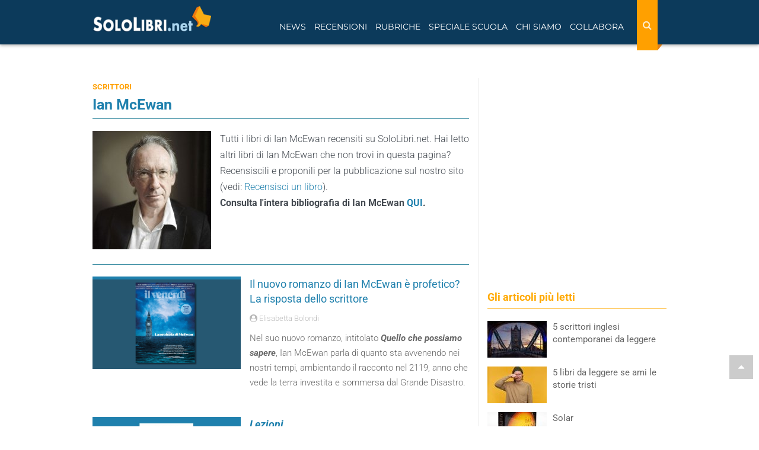

--- FILE ---
content_type: text/html; charset=utf-8
request_url: https://www.sololibri.net/+-Ian-McEwan-+.html
body_size: 13138
content:
	 
	<!DOCTYPE html>

<html lang="it">
<head>
    <title>Ian McEwan libri - SoloLibri.net </title>
      
         <meta name="robots" content="index, follow" />
    <link rel="canonical" href="https://www.sololibri.net/+-Ian-McEwan-+.html"/>
	<meta charset="utf-8" />
	<meta http-equiv="X-UA-Compatible" content="IE=edge" />
	<meta name="viewport" content="width=device-width, initial-scale=1.0" />

	<!--FAVICON-->
    <link rel="icon" type="image/png" sizes="32x32" href="images/favicon-32x32.png">
    <!--META E OG TAG-->
    <meta name="description" content="Tutti i libri di Ian McEwan e le ultime news su SoloLibri.net. "  />
    
    
    
     <link rel="next" href="https://www.sololibri.net/+-Ian-McEwan-+.html?debut_libri=10">

        <meta property="fb:admins" content="1828698279" />
 	     <meta property="fb:app_id" content="64628834968" />
       <meta property="og:title" content="Ian McEwan - Libri"/>
       <meta property="og:site_name" content="SoloLibri.net"/>
       <meta property="og:url" content="https://www.sololibri.net/+-Ian-McEwan-+.html" />
       
         <meta property="og:type" content="article" />
         <meta property="article:publisher" content="https://www.facebook.com/SoloLibri.net" />
       <meta property="og:image" content="https://www.sololibri.net/IMG/logo/moton52.jpg" />
      <meta property="og:image:width" content="300" />
        <meta property="og:image:height" content="300" />
        <meta name="twitter:card" content="summary">
        <meta name="twitter:site" content="@SoloLibri">
        <meta name="twitter:url" content="https://www.sololibri.net/+-Ian-McEwan-+.html">
        <meta name="twitter:title" content="Ian McEwan">
        <meta name="twitter:description" content="">
        <meta name="twitter:image" content="https://www.sololibri.net/IMG/logo/moton52.jpg">

     <meta name="keywords" content="Recensioni, libri, Ian McEwan"  />

     <!--<link rel="stylesheet" href="css/bootstrap.css">-->
<meta property="fb:pages" content="198574785649" />
<link rel="stylesheet" href="https://maxcdn.bootstrapcdn.com/bootstrap/3.3.7/css/bootstrap.min.css">
<link rel="stylesheet" href="css/style-nuovo.css?1750914393">

<script type="application/ld+json">
    {
     "@context": "https://schema.org",
     "@type": "Organization",
     "url": "https://www.sololibri.net",
     "logo": "https://www.sololibri.net/images/logo-amp.jpg",
	 "sameAs" : [
	    "https://twitter.com/SoloLibri",
	    "https://www.facebook.com/SoloLibri.net",
	    "https://www.instagram.com/libri_sololibri/"
	    ]
    }
</script>
<script src="https://apis.google.com/js/platform.js" async defer></script>     <link rel="preload" href="https://s.adplay.it/sololibri/adplay.js" as="script">
<link rel="preload" href="//clickiocmp.com/t/consent_239044.js" as="script"><script>window._gmp = window._gmp || {}; window._gmp.pageType = 'category'; </script>

<script async type="text/javascript" src="//clickiocmp.com/t/consent_239044.js"></script>
​​<script>!function(){var M=document.createElement("div");M.className="azerion_privacy_privacy",M.style.position="fixed",M.style.padding="0",M.style.zIndex="9999",M.style.background="#f7f7f7",M.style.bottom="70px",M.style.left="0",M.style.boxSizing="border-box",M.style.fontFamily="Helvetica Neue,arial,sans-serif",M.style.fontWeight="400",M.style.fontSize="14px",M.style.lineHeight="14px",M.style["border-top-left-radius"]="3px",M.style["border-top-right-radius"]="3px",M.style["border-bottom-right-radius"]="3px",M.style["-webkit-border-top-left-radius"]="3px",M.style["-webkit-border-top-right-radius"]="3px",M.style["-webkit-border-bottom-right-radius"]="3px",M.style["-moz-border-radius-topleft"]="3px",M.style["-moz-border-radius-topright"]="3px",M.style["-moz-border-radius-bottomright"]="3px",M.style["writing-mode"]="tb-rl";var t=document.createElement("a");t.className="azerion_privacy_privacybutton",t.href="javascript:void(0)",t.onclick=function(){return void 0!==window.__lxG__consent__&&null!==window.__lxG__consent__.getState()&&window.__lxG__consent__.showConsent(),!1},t.style.padding="5px",t.style.display="block",t.style.textDecoration="none",t.style.color="#888",t.style.cursor="pointer",t.style.boxSizing="border-box",t.style.backgroundColor="transparent",M.appendChild(t);var w=document.createElement("img");w.className="azerion_privacy_privacyimg",w.src="[data-uri]",w.style.width="14px",w.style.height="14px",w.style.borderStyle="none",w.style.boxSizing="border-box",t.appendChild(w),t.innerHTML+="Privacy";var D=0;window.onscroll=function(){0==D&&(D++,document.body.appendChild(M))}}();</script>        <!-- Google tag (gtag.js) -->
 <script async src="https://www.googletagmanager.com/gtag/js?id=G-DG1ZQBY4X0"></script>
 <script>
   window.dataLayer = window.dataLayer || [];
   function gtag(){dataLayer.push(arguments);}
   gtag('js', new Date());

   gtag('config', 'G-DG1ZQBY4X0');
 </script>
</head>
<body id="top">
<a href="#top" class="top-page"><i class="fa fa-caret-up" aria-hidden="true"></i></a>

<header>
<div id="gmpSkinMobileSpacer"></div>
<nav class="navbar navbar-fixed-top">
    <div class="container">
        <div class="navbar-header">
                <div class="cerca-wrap-mobile visible-xs visible-sm">
                    <button class="btn search-mobile" type="button" data-target="#demo" data-toggle="collapse" aria-label="Search"><i class="fa fa-search" aria-hidden="true"></i></button>
                    <div id="demo" class="collapse">
                        <form action="https://www.sololibri.net/ricerca" id="cse-search-box" class="form-search">
                            <input type="hidden" name="cx" value="partner-pub-6876646645167615:3b6eyj-mq4g" />
                            <input type="hidden" name="cof" value="FORID:10" />
                            <input type="hidden" name="ie" value="UTF-8" />
                            <input type="text" name="q" size="55" class="search-query col-xs-8 col-md-9" placeholder="Cerca nel sito" aria-label="Cerca nel sito" />
                            <button type="submit" name="sa" class="bottone col-xs-4 col-md-3"><i class="fa fa-search" aria-hidden="true"></i></button>
                        </form>
                    </div>
                </div>
            <button type="button" class="navbar-toggle visible-xs visible-sm" data-toggle="push" data-target="#navbar" aria-expanded="false" aria-controls="navbar" aria-label="Navigazione">
              <span class="sr-only">Toggle navigation</span>
              <span class="icon-bar"></span>
              <span class="icon-bar"></span>
              <span class="icon-bar"></span>
            </button>
            <a class="navbar-brand" href="https://www.sololibri.net">
			<span >
            <img src="https://www.sololibri.net/images/logo.png" width="200" height="44" alt="SoloLibri.net">

		</span></a>
        </div>
        <div id="navbar" class="collapse">
            <div class="cerca-wrap-lente float-right">
                <form action="https://www.sololibri.net/ricerca" id="cse-search-box1" class="form-search-lente" role="search">
                    <input type="hidden" name="cx" value="partner-pub-6876646645167615:3b6eyj-mq4g" />
                    <input type="hidden" name="cof" value="FORID:10" />
                    <input type="hidden" name="ie" value="UTF-8" />
                    <input type="text" name="q" size="55" class="search-query" placeholder="Cerca nel sito" aria-label="Cerca nel sito" />
                    <button type="reset" class="">
								<i class="fa fa-times" aria-hidden="true"></i>
							</button>
                    <button type="submit" class="bottone" name="sa" aria-label="Search">
								<i class="fa fa-search" aria-hidden="true"></i>
							</button>
                </form>
            </div>
            <ul class="nav navbar-nav float-left">
                <li class=" menu-link"><a href="#" class="dropdown-toggle" data-toggle="dropdown" role="button" aria-expanded="false">News</a>
                    <ul class="dropdown-menu" role="menu">
                        <li><a href="https://www.sololibri.net/+-News-Libri-+.html">News dal mondo dei libri</a></li>
                        <li><a href="https://www.sololibri.net/-Ultime-uscite-libri-Novita-.html">Ultime uscite in libreria</a></li>
                        <li><a href="https://www.sololibri.net/-Concorsi-e-premi-letterari-.html">Concorsi e premi letterari</a></li>
                        <li><a href="https://www.sololibri.net/+-Fiere-del-Libro-e-festival-+.html">Fiere del libro e festival letterari</a></li>
						<li><a href="https://www.sololibri.net/+-Dal-libro-al-film-+.html">Dal libro al film</a></li>
                        <li><a href="https://www.sololibri.net/+-Ti-presento-i-miei-libri-+.html">Ti presento i miei... libri</a></li>
                    </ul>
                </li>

                <li class=" menu-link"><a href="#" class="dropdown-toggle" data-toggle="dropdown" role="button" aria-expanded="false">Recensioni</a>
                    <ul class="dropdown-menu" role="menu">
                        <li><a href="https://www.sololibri.net/-Recensioni-di-libri-.html">Recensioni di libri</a></li>
                        <li><a href="https://www.sololibri.net/-Ultime-uscite-libri-Novita-.html">Novità libri</a></li>
                        <li><a href="https://www.sololibri.net/+-Uno-scrittore-ci-racconta-un-libro-+.html">Uno scrittore ci racconta un libro...</a></li>
                       <li><a href="https://www.sololibri.net/-Indice-.html">Indice libri - autori - editori</a></li>
                    </ul>
                </li>
                <li class="menu-link"><a href="#" class="dropdown-toggle" data-toggle="dropdown" role="button" aria-expanded="false">Rubriche</a>
                    <ul class="dropdown-menu" role="menu">
						<li><a href="https://www.sololibri.net/-Approfondimenti-.html">Approfondimenti</a></li>
                        <li><a href="https://www.sololibri.net/+-Libri-da-leggere-e-regalare-+.html">Libri da leggere e regalare</a></li>
                        <li><a href="https://www.sololibri.net/+-Storia-della-letteratura-+.html">Storia della letteratura</a></li>
                        <li><a href="https://www.sololibri.net/+-Scrivere-un-libro-+.html">Consigli per scrittori</a></li>
                        <li><a href="https://www.sololibri.net/+-Come-si-scrive-+.html">Come si scrive?</a></li>
                        <li><a href="https://www.sololibri.net/+-Parole-proverbi-modi-di-dire-+.html">Parole, proverbi e modi di dire</a></li>
                        <li><a href="https://www.sololibri.net/+-Aforismi-e-frasi-celebri-+.html">Aforismi e frasi celebri</a></li>
                        <li><a href="https://www.sololibri.net/+-Lavoro-con-libri-+.html">Lavoro con i libri...</a></li>

                    </ul>
                </li>
                <li class="menu-link"><a href="#" class="dropdown-toggle" data-toggle="dropdown" role="button" aria-expanded="false">Speciale Scuola</a>
                    <ul class="dropdown-menu" role="menu">

						<li><a href="https://www.sololibri.net/-News-Scuola-.html">News scuola</a></li>
						<li><a href="https://www.sololibri.net/+-Esame-di-Maturita-+.html">Esame di maturità</a></li>
						<li><a href="https://www.sololibri.net/+-Universita-+.html">Università</a></li>
                    </ul>
                </li>

                <li class=" menu-link">
                    <a href="#" class="dropdown-toggle" data-toggle="dropdown" role="button" aria-expanded="false">Chi siamo</a>
                    <ul class="dropdown-menu" role="menu">
                        <li><a href="https://www.sololibri.net/-Chi-siamo-.html">Chi siamo</a></li>
                        <li><a href="https://www.sololibri.net/-Autori-Sololibri-.html">Autori Sololibri</a></li>
                    </ul>
                </li>

                <li class=" menu-link"><a href="#" class="dropdown-toggle" data-toggle="dropdown" role="button" aria-expanded="false">Collabora</a>
                    <ul class="dropdown-menu" role="menu">
                        <li><a href="https://www.sololibri.net/Collabora-con-noi.html">Scrivi una recensione</a></li>
						<li><a href="https://www.sololibri.net/Collabora-con-SoloLibri-net-scopri.html">Diventa un collaboratore</a></li>
                        <li><a href="https://www.sololibri.net/Autore-emergente-Vuoi-far.html">Scrittore? Promuoviti con noi</a></li>
                    </ul>
                </li>
            </ul>
            <div class="clearfix"></div>
            <div class="social visible-xs visible-sm"><hr>
                <p>CONTINUA A SEGUIRCI</p>

                <p><a href="https://www.facebook.com/SoloLibri.net" target="_blank" rel="external nofollow noopener"><img src="squelettes/images/social-new/facebook.svg" alt="Facebook" width="30" height="30"></a>
                <a href="https://twitter.com/SoloLibri" target="_blank" rel="external nofollow noopener"><img src="squelettes/images/social-new/twitter.svg" alt="Twitter" width="30" height="30"></a>
                <a href="https://www.instagram.com/libri_sololibri/" target="_blank" rel="publisher external nofollow noopener"><img src="squelettes/images/social-new/instagram.svg" alt="Instagra," width="30" height="30"></a>
                <a href="https://flipboard.com/@SoloLibrinet" target="_blank" rel="external nofollow noopener"><img src="squelettes/images/social-new/flipboard.svg" alt="Flipboard" width="30" height="30"></a>
                <a href="https://newsstand.google.com/publications/CAAqBwgKMMDxnQkw6ZNt" target="_blank" rel="external nofollow noopener"><img src="squelettes/images/social-new/gnews.png" alt="Google News" width="30" height="30"></a>
                <a href="https://www.sololibri.net/spip.php?page=backend" target="_blank" rel="nofollow noopener"><img src="squelettes/images/social-new/rss.svg" alt="RSS" width="30" height="30"></a></p>
            </div>
        </div>
        <!--/.nav-collapse -->
    </div>
    <!--/.container -->
</nav>


<!--<div id="cerca-wrap">
<div id="cerca">
<div class="container">
<div class="row">
<form action="https://www.sololibri.net/ricerca" id="cse-search-box1" class="form-search">
<input type="hidden" name="cx" value="partner-pub-6876646645167615:7610191208" />
<input type="hidden" name="cof" value="FORID:10" />
<input type="hidden" name="ie" value="UTF-8" />
<input type="text" name="q" size="55"  class="search-query col-xs-8 col-md-9" placeholder="Cerca nel sito"/>
<button type="submit" name="search" class="bottone col-xs-4 col-md-3">Cerca</button>
</form><script src="https://apis.google.com/js/platform.js" async defer>{lang: 'it'}</script>
</div>
</div>
</div>
    <div class="clearfix" role="separator"></div>
</div> --><div class="margine-nav"></div>
</header><!--fine header-->
<main>
<div class="container home-block sidebar">
    <div class="row">
        <div class="col-md-8 col-xs-12">
            <div itemscope itemtype="https://schema.org/BreadcrumbList">
                <div class="etichetta text-uppercase" itemprop="itemListElement" itemscope itemtype="https://schema.org/ListItem">
                    <a href="-Scrittori-.html" itemprop="item">
                        <span itemprop="name">Scrittori</span>
                        <meta itemprop="position" content="1" />
                    </a>
                </div>
            </div>

            <div class="testo-fisso-box">
                <h1 class="intro-correlati">Ian McEwan</h1>
                  <hr>
                <img
	src="local/cache-vignettes/L200xH200/moton52-c36d1.jpg?1762176758" class='logo-stretto' width='200' height='200'
	alt="" /> 
                <p class="f-300">Tutti i libri di Ian McEwan recensiti su SoloLibri.net. Hai letto altri libri di Ian McEwan
                che non trovi in questa pagina? Recensiscili e proponili per la pubblicazione
                sul nostro sito (vedi:
                <a href="https://www.sololibri.net/Collabora-con-noi">Recensisci un libro</a>).
                <br><strong>Consulta l'intera bibliografia di Ian McEwan
                    <a href="https://www.amazon.it/s?k=Ian McEwan&tag=sololinet-21" rel="nofollow" target="_blank">QUI</a>.</strong>
                </p></div>
                <div class="clearfix"></div>

                
                <section id="recensioni">

                        <hr>
<a id='pagination_libri' class='pagination_ancre'></a>
   <!--<h2 class="title-sidebar">Recensioni di libri</h2>-->

    <article class="row-flex art-lista">
        
         
        <img class='img-responsive lazy' width='400' height='250' alt='Il nuovo romanzo di Ian McEwan &#232; profetico? La risposta dello scrittore' data-src='local/cache-gd2/ef/cc3247851b4f29eddc3d54409adcfc.png?1764176900' />
        

        <div class="contenuto-art-lista flex-auto ">
            

            <a href="nuovo-romanzo-Ian-McEwan-profetico-Quello-che-possiamo-sapere.html">
                 <p class="titolo">Il nuovo romanzo di Ian McEwan è profetico? La risposta dello scrittore</p>
                
            </a>
            <div class="autore-recensione row-flex">
                <div class="flex-auto">
                    <i class="fa fa-user-circle" aria-hidden="true"></i><span> Elisabetta Bolondi </span>
                    
                </div>

            </div>
            <div class="descrizione">
                <p>Nel suo nuovo romanzo, intitolato <strong> <i>Quello che possiamo sapere</strong></i>, Ian McEwan parla di quanto sta avvenendo nei nostri tempi, ambientando il racconto nel 2119, anno che vede la terra investita e sommersa dal Grande Disastro.</p>
            </div>
        </div>
        <div class="clearfix" role="separator"></div>
    </article>
    
    <article class="row-flex art-lista">
         
        <img class='img-responsive lazy' width='400' height='250' alt='Lezioni' data-src='local/cache-gd2/77/0161c33bd4847abc23f4613e2b7191.jpg?1762259878' />
        

        <div class="contenuto-art-lista flex-auto  recensioniNews">
            

            <a href="Lezioni-Ian-McEwan.html">
                
                 
                <p class="titolo">Lezioni
                    <span class="autore-libro">di Ian McEwan</span>
                </p>
            </a>
            <div class="autore-recensione row-flex">
                <div class="flex-auto">
                    <i class="fa fa-user-circle" aria-hidden="true"></i><span> Elisabetta Bolondi </span>
                    
                </div>

            </div>
            <div class="descrizione">
                <p>Einaudi, 2023 - Pagine straordinarie, prova alta di un grande narratore che sa parlare di tutto,  avendo idee chiare su politica, economia, guerra, mutamenti climatici, eventi storici salienti che hanno modificato la percezione dell’esistenza.</p>
            </div>
        </div>
        <div class="clearfix" role="separator"></div>
    </article>
    
    <article class="row-flex art-lista">
         
        <img class='img-responsive lazy' width='400' height='250' alt='Lo spazio dell&#039;immaginazione' data-src='local/cache-gd2/e8/ad0c1aa9732b22d043e66ae47485d7.jpg?1762224298' />
        

        <div class="contenuto-art-lista flex-auto  recensioniNews">
            

            <a href="Lo-spazio-dell-immaginazione-Ian-McEwan.html">
                
                 
                <p class="titolo">Lo spazio dell&#8217;immaginazione
                    <span class="autore-libro">di Ian McEwan</span>
                </p>
            </a>
            <div class="autore-recensione row-flex">
                <div class="flex-auto">
                    <i class="fa fa-user-circle" aria-hidden="true"></i><span> Vincenzo Mazzaccaro </span>
                    
                </div>

            </div>
            <div class="descrizione">
                <p>Einaudi, 2022 - Questo piccolo libro di Ian McEwan mette a confronto Orwell con un altro scrittore, l&#8217;americano Henry Miller. Nonostante il rispetto reciproco i due mostrano due visioni agli antipodi tra loro.</p>
            </div>
        </div>
        <div class="clearfix" role="separator"></div>
    </article>
    
    <article class="row-flex art-lista">
        
         
        <img class='img-responsive lazy' width='400' height='250' alt='5 libri da leggere se ami le storie tristi' data-src='local/cache-gd2/44/5ec7c828c80fdc2d0ae1d5d8beff06.jpg?1762113951' />
        

        <div class="contenuto-art-lista flex-auto ">
            <div class="etichetta text-uppercase">Libri da leggere e regalare</div>

            <a href="5-libri-da-leggere-se-ami-le-storie-tristi.html">
                 <p class="titolo">5 libri da leggere se ami le storie tristi</p>
                
            </a>
            <div class="autore-recensione row-flex">
                <div class="flex-auto">
                    <i class="fa fa-user-circle" aria-hidden="true"></i><span> Serena Di Battista </span>
                    
                </div>

            </div>
            <div class="descrizione">
                <p>Non amate il lieto fine? Adorate tragedie, amori finiti male e amicizie perdute? Ecco 5 libri perfetti per chi ama le storie tristi.</p>
            </div>
        </div>
        <div class="clearfix" role="separator"></div>
    </article>
    
    <article class="row-flex art-lista">
        
         
        <img class='img-responsive lazy' width='400' height='250' alt='5 scrittori inglesi contemporanei da leggere' data-src='local/cache-gd2/a0/d9146095f8bb6149d930b688fadd84.jpg?1762112469' />
        

        <div class="contenuto-art-lista flex-auto ">
            <div class="etichetta text-uppercase">Curiosità per amanti dei libri</div>

            <a href="scrittori-inglesi-contemporanei.html">
                 <p class="titolo">5 scrittori inglesi contemporanei da leggere</p>
                
            </a>
            <div class="autore-recensione row-flex">
                <div class="flex-auto">
                    <i class="fa fa-user-circle" aria-hidden="true"></i><span> Serena Di Battista </span>
                    
                </div>

            </div>
            <div class="descrizione">
                <p>In cerca di letture per l&#8217;estate? Ecco cinque scrittrici e scrittori inglesi contemporanei da leggere.</p>
            </div>
        </div>
        <div class="clearfix" role="separator"></div>
    </article>
    
    <article class="row-flex art-lista">
         
        <img class='img-responsive lazy' width='400' height='250' alt='Lo scarafaggio' data-src='local/cache-gd2/e3/25c9c4b1d5efe3280b5b7f806d3983.jpg?1762176758' />
        

        <div class="contenuto-art-lista flex-auto  recensioniNews">
            <div class="etichetta text-uppercase">Romanzi e saggi storici</div>

            <a href="Lo-scarafaggio-McEwan.html">
                
                 
                <p class="titolo">Lo scarafaggio
                    <span class="autore-libro">di Ian McEwan</span>
                </p>
            </a>
            <div class="autore-recensione row-flex">
                <div class="flex-auto">
                    <i class="fa fa-user-circle" aria-hidden="true"></i><span> Elisabetta Bolondi </span>
                    
                </div>

            </div>
            <div class="descrizione">
                <p>Einaudi, 2020 - Non un uomo che si risveglia insetto, ma uno scarafaggio che si sveglia uomo, per di più Primo Ministro inglese. "Lo scarafaggio" è un breve romanzo satirico, in cui McEwan prende di mira i nuovi populismi e la loro cecità.</p>
            </div>
        </div>
        <div class="clearfix" role="separator"></div>
    </article>
    
    <article class="row-flex art-lista">
         
        <img class='img-responsive lazy' width='400' height='250' alt='Macchine come me' data-src='local/cache-gd2/56/3bcab4333002d63027a305ad868b3b.jpg?1762249437' />
        

        <div class="contenuto-art-lista flex-auto  recensioniNews">
            <div class="etichetta text-uppercase">Fantascienza</div>

            <a href="Macchine-come-me-McEwan.html">
                
                 
                <p class="titolo">Macchine come me
                    <span class="autore-libro">di Ian McEwan</span>
                </p>
            </a>
            <div class="autore-recensione row-flex">
                <div class="flex-auto">
                    <i class="fa fa-user-circle" aria-hidden="true"></i><span> Raffaella Aghemo </span>
                    
                </div>

            </div>
            <div class="descrizione">
                <p>Einaudi, 2019 - Il dilemma etico è sempre lo stesso: intelligenza artificiale sì o intelligenza artificiale no? Nel suo ultimo lavoro Ian McEwan il problema lo risolve a modo suo, dandoci una lettura triste, ma allo stesso tempo romantica, di una prossima convivenza uomo-macchina.</p>
            </div>
        </div>
        <div class="clearfix" role="separator"></div>
    </article>
    
    <article class="row-flex art-lista">
        
         
        <img class='img-responsive lazy' width='400' height='250' alt='Espiazione di Ian McEwan: dal libro al film' data-src='local/cache-gd2/b9/7f6e87a48858900051509fe4c553d8.jpg?1762113951' />
        

        <div class="contenuto-art-lista flex-auto ">
            

            <a href="Espiazione-di-Ian-McEwan-dal-libro-al-film.html">
                 <p class="titolo">Espiazione di Ian McEwan: dal libro al film</p>
                
            </a>
            <div class="autore-recensione row-flex">
                <div class="flex-auto">
                    <i class="fa fa-user-circle" aria-hidden="true"></i><span> Serena Di Battista </span>
                    
                </div>

            </div>
            <div class="descrizione">
                <p>Espiazione di Ian McEwan: dal libro al film di  Joe Wright con Keira Knightley e James McAvoy.</p>
            </div>
        </div>
        <div class="clearfix" role="separator"></div>
    </article>
    
    <article class="row-flex art-lista">
        
         
        <img class='img-responsive lazy' width='400' height='250' alt='Chesil Beach: trama e trailer del film tratto dal libro di McEwan' data-src='local/cache-gd2/bf/085b48de73ac665ebf1d4e0cf959df.jpg?1762113740' />
        

        <div class="contenuto-art-lista flex-auto ">
            <div class="etichetta text-uppercase">Dal libro al film</div>

            <a href="Chesil-Beach-trama-e-trailer.html">
                 <p class="titolo">Chesil Beach: trama e trailer del film tratto dal libro di McEwan</p>
                
            </a>
            <div class="autore-recensione row-flex">
                <div class="flex-auto">
                    <i class="fa fa-user-circle" aria-hidden="true"></i><span> Serena Di Battista </span>
                    
                </div>

            </div>
            <div class="descrizione">
                <p>Dal 15 novembre al cinema Chesil Beach: il segreto di una notte. Ecco trama e trailer del film tratto dall&#8217;omonimo romanzo di Ian McEwan.</p>
            </div>
        </div>
        <div class="clearfix" role="separator"></div>
    </article>
    
    <article class="row-flex art-lista">
        
         
        <img class='img-responsive lazy' width='400' height='250' alt='Il verdetto, The Children Act. Trama e trailer del film a ottobre al cinema' data-src='local/cache-gd2/f7/b85fba0a6a37e1fdb6d0a3ef1f5df2.jpg?1762175130' />
        

        <div class="contenuto-art-lista flex-auto ">
            <div class="etichetta text-uppercase">Dal libro al film</div>

            <a href="Il-verdetto-The-Children-Act-Trama.html">
                 <p class="titolo">Il verdetto, The Children Act. Trama e trailer del film a ottobre al cinema</p>
                
            </a>
            <div class="autore-recensione row-flex">
                <div class="flex-auto">
                    <i class="fa fa-user-circle" aria-hidden="true"></i><span> Serena Di Battista </span>
                    
                </div>

            </div>
            <div class="descrizione">
                <p>Dal 18 ottobre al cinema Il verdetto, The Children Act. Trama e trailer del film tratto dal libro di McEwan intitolato La ballata di Adam Henry.</p>
            </div>
        </div>
        <div class="clearfix" role="separator"></div>
    </article>
    <nav aria-label="Page navigation" class="hidden-xs"><span
	class="pages"><strong class="on">1</strong><span
		class='sep'> | </span
		><a href='+-Ian-McEwan-+.html?debut_libri=10#pagination_libri' class='lien_pagination'>2</a><span
		class='sep'> | </span
		><a href='+-Ian-McEwan-+.html?debut_libri=20#pagination_libri' class='lien_pagination'>3</a></span></nav>
                              <nav class="visible-xs navcell"><ul class="pagination-items pagination_precedent_suivant"><li class="pagination-item prev disabled"><span class="pagination-item-label on" rel='prev'>pagina precedente</span></li><li class="pagination-item next"><a href='+-Ian-McEwan-+.html?debut_libri=10#pagination_libri' class='pagination-item-label lien_pagination' rel='next'>pagina successiva</a></li>
</ul></nav>
            

    </section><!--/ recensioni-->
</div>
<div class="col-md-4 col-xs-12 colonna">
<div class="margine-ad"><div class="banner seicento gmp" id='gmp-topright'></div></div>

<p class="intro-correlati h4 text-orange mt-50">Gli articoli più letti</p>
<hr class="border-orange">

    <div class="smallNews mb-10 row-flex">
        <img class='img-responsive mr-10 lazy' width='100' height='62' alt='5 scrittori inglesi contemporanei da leggere' data-src='local/cache-gd2/fb/454178395971da2bc414a95da53198.jpg?1762176758' />
        <a href="scrittori-inglesi-contemporanei.html" class=" flex-auto">
            
            <p class="titolo">5 scrittori inglesi contemporanei da leggere</p>
        </a>
    </div>

    <div class="smallNews mb-10 row-flex">
        <img class='img-responsive mr-10 lazy' width='100' height='62' alt='5 libri da leggere se ami le storie tristi' data-src='local/cache-gd2/4d/48e846520ffd6986b33c47ed3dcc77.jpg?1762176759' />
        <a href="5-libri-da-leggere-se-ami-le-storie-tristi.html" class=" flex-auto">
            
            <p class="titolo">5 libri da leggere se ami le storie tristi</p>
        </a>
    </div>

    <div class="smallNews mb-10 row-flex">
        <img class='img-responsive mr-10 lazy' width='100' height='62' alt='Solar' data-src='local/cache-gd2/50/05023af3f123c667e5eb44d376836a.jpg?1763289205' />
        <a href="Solar-Ian-McEwan.html" class=" flex-auto">
            
            <p class="titolo">Solar</p>
        </a>
    </div>

    <div class="smallNews mb-10 row-flex">
        <img class='img-responsive mr-10 lazy' width='100' height='62' alt='Il nuovo romanzo di Ian McEwan &#232; profetico? La risposta dello scrittore' data-src='local/cache-gd2/5f/1383f1b28b5828634d56290f6752c7.png?1764184919' />
        <a href="nuovo-romanzo-Ian-McEwan-profetico-Quello-che-possiamo-sapere.html" class=" flex-auto">
            
            <p class="titolo">Il nuovo romanzo di Ian McEwan è profetico? La risposta dello scrittore</p>
        </a>
    </div>

    <div class="smallNews mb-10 row-flex">
        <img class='img-responsive mr-10 lazy' width='100' height='62' alt='Miele' data-src='local/cache-gd2/d5/0e4f015dd9dfa120471dbb4a7db06b.jpg?1762500071' />
        <a href="Miele-Ian-McEwan.html" class=" flex-auto">
            
            <p class="titolo">Miele</p>
        </a>
    </div>

    <div class="smallNews mb-10 row-flex">
        <img class='img-responsive mr-10 lazy' width='100' height='62' alt='Chesil Beach' data-src='local/cache-gd2/82/7d3177aaaba17e386af585807b71da.jpg?1762989321' />
        <a href="Chesil-Beach-di-Ian-McEwan.html" class=" flex-auto">
            
            <p class="titolo">Chesil Beach</p>
        </a>
    </div>

    <div class="smallNews mb-10 row-flex">
        <img class='img-responsive mr-10 lazy' width='100' height='62' alt='Espiazione' data-src='local/cache-gd2/fe/5e961e0b0560523910e5cde1a99e24.jpg?1762292095' />
        <a href="Espiazione-Ian-McEwan.html" class=" flex-auto">
            
            <p class="titolo">Espiazione</p>
        </a>
    </div>

<div class="clearfix"></div>
<div class="margine-ad"><div style="margin-bottom:20px">
</div></div>

<p class="intro-correlati text-orange h4 mt-50">I lettori più attivi in questa sezione</p>
<hr class="border-orange">
			
			  
                
			   
			  
                
			   
			  
                
			   
			  
                
			   
			  
                
			   
			  
                
			   
			  
                
			   
			  
                
			   
			  
                
			   
			  
			   
			  
                
			   
			  
                
			   
			  
                
			   
			  
                
			   
			  
			   
			  
                
			   
			  
                
			   
			  
                
			   
			  
                
			   
			  
                
			   
			  
                
			   
			  
                
			   
			  
                
			   
			  
                
			   
			  
                
			   
			  
                
			   
			  
                
			   
			   
			   
          <article class="col-md-12 col-xs-12 padding_0">
            <div class="row-flex align-item-center">

                <div class="flex">

                    

                     
                        <img class='img-circle mr-15 lazy' width='80' height='80' alt='Elisabetta Bolondi' data-src='local/cache-gd2/f5/31a812e7fb9f34f49946533cf8b2ea.png?1762112086' />
                    
                </div>
                <div class="flex-auto">

                    <a href="_Elisabetta-Bolondi_.html"><p class="titolo mb-0">Elisabetta Bolondi</p></a>
                    <p class="autore-recensione">8 articoli</p>

                </div>
            </div>

            <div class="clearfix" role="separator"></div>
            </article>
			   
			   
			   
          <article class="col-md-12 col-xs-12 padding_0">
            <div class="row-flex align-item-center">

                <div class="flex">

                    

                     
                        <img class='img-circle mr-15 lazy' width='80' height='80' alt='Serena Di Battista' data-src='local/cache-gd2/c5/0c24250e446b98030a2242ce8fc6ce.png?1762112073' />
                    
                </div>
                <div class="flex-auto">

                    <a href="_Serena-Di-Battista_.html"><p class="titolo mb-0">Serena Di Battista</p></a>
                    <p class="autore-recensione">6 articoli</p>

                </div>
            </div>

            <div class="clearfix" role="separator"></div>
            </article>
			   
			   
			   
          <article class="col-md-12 col-xs-12 padding_0">
            <div class="row-flex align-item-center">

                <div class="flex">

                     
                        <img class='img-circle mr-15 lazy' width='80' height='80' alt='Nicoletta Stecconi' data-src='local/cache-gd2/04/0f97a192f4ccda5f6adde6db290a63.jpg?1762112720' />
                    

                    
                </div>
                <div class="flex-auto">

                    <a href="_Nicoletta-Stecconi_.html"><p class="titolo mb-0">Nicoletta Stecconi</p></a>
                    <p class="autore-recensione">3 articoli</p>

                </div>
            </div>

            <div class="clearfix" role="separator"></div>
            </article>
			   
			   
			   
          <article class="col-md-12 col-xs-12 padding_0">
            <div class="row-flex align-item-center">

                <div class="flex">

                     
                        <img class='img-circle mr-15 lazy' width='80' height='80' alt='Tessa Bernardi' data-src='local/cache-gd2/af/76b4cebfa5f7ce80dbe2b7ccbc4d4b.jpg?1762112495' />
                    

                    
                </div>
                <div class="flex-auto">

                    <a href="_Tessa-Bernardi_.html"><p class="titolo mb-0">Tessa Bernardi</p></a>
                    <p class="autore-recensione">2 articoli</p>

                </div>
            </div>

            <div class="clearfix" role="separator"></div>
            </article>
			   
			   
			   
          <article class="col-md-12 col-xs-12 padding_0">
            <div class="row-flex align-item-center">

                <div class="flex">

                     
                        <img class='img-circle mr-15 lazy' width='80' height='80' alt='Cristina Giuntini' data-src='local/cache-gd2/1f/1ecc6537ef3f1c239daaa4eafa3839.jpg?1762112176' />
                    

                    
                </div>
                <div class="flex-auto">

                    <a href="_Cristina-Giuntini_.html"><p class="titolo mb-0">Cristina Giuntini</p></a>
                    <p class="autore-recensione">1 articoli</p>

                </div>
            </div>

            <div class="clearfix" role="separator"></div>
            </article>
			   
			   
<div class="clearfix" role="separator"></div>

<br>
		                             <div class="margine-ad">
		                                     <div class="sticky-wrapper">
		                                 <div id='gmp-middleright' class='banner gmp'></div>
<div class="margin-top"></div>
<div class="sticky-wrapper">
    <div class="banner seicento sticky gmp" id='gmp-bottomright'></div>
</div>		                             </div>
		                         </div>
<!--/ container-wrapper-->
</div><!--fine main row-->
<div class="infinite-item-end"></div>

</div><!--fine-main-container-->
</main><!--fine main-->
<script src='https://s.adplay.it/sololibri/adplay.js' async type='text/javascript'></script>
<div class="footer-newsletter bg-blu p-15">
    <div class="container">
        <div class="row">
            <div class="col-xs-12">
                <div class="row-flex align-item-center">
                    <p class="flex-auto f-300">Tutte le Recensioni e le novità
                        dal mondo dei libri nella tua casella email!</p>
                        <div class="flex-auto text-right">
                            <a href="https://www.sololibri.net/?page=iscrizione-newsletter" class="link-outline-btn text-center text-uppercase">ISCRIVITI SUBITO</a>
                        </div>
                </div>
            </div>
        </div>
    </div>
</div>
<div class="footer-top">
<div class="container">
<div class="row">
    <div class="col-md-4 col-sm-6 col-xs-12 footer-cell mb-xs-15">
       <h5 class="text-orange">Ami leggere?</h5>
       <p class="mb-15">Seguici, commenta le recensioni e consiglia i libri migliori da leggere</p>
       <p><a href="https://www.sololibri.net/-Ultime-uscite-libri-Novita-.html"><i class="fa fa-long-arrow-right" aria-hidden="true"></i>Novità libri</a></p>
       <p><a href="https://www.sololibri.net/Collabora-con-noi.html"><i class="fa fa-long-arrow-right" aria-hidden="true"></i>Scrivi una recensione</a></p>
	   <p><a href="https://www.sololibri.net/Collabora-con-SoloLibri-net-scopri.html"><i class="fa fa-long-arrow-right" aria-hidden="true"></i>Diventa un collaboratore</a></p>
       </div>
     <div class="col-md-4 col-sm-6 col-xs-12 footer-cell mb-xs-15">
       <h5 class="text-orange">Sei uno scrittore?</h5>
 <p class="mb-15">Segui i nostri consigli e promuovi il tuo libro gratis con Sololibri.net</p>
 <p><a href="https://www.sololibri.net/+-Scrivere-un-libro-+.html"><i class="fa fa-long-arrow-right" aria-hidden="true"></i>Consigli per scrittori</a></p>
 <p><a href="https://www.sololibri.net/+-Ti-presento-i-miei-libri-+.html"><i class="fa fa-long-arrow-right" aria-hidden="true"></i>Ti presento i miei... libri</a></p>
 <p><a href="https://www.sololibri.net/+-Uno-scrittore-ci-racconta-un-libro-+.html"><i class="fa fa-long-arrow-right" aria-hidden="true"></i>Uno scrittore ci racconta un libro</a></p>
     </div>
     <div class="col-md-4 col-xs-12 footer-cell mb-xs-15">
        <h5 class="text-orange">Link utili</h5>
        <p><a href="https://www.sololibri.net/Condizioni-d-utilizzo-SoloLibri.html"><i class="fa fa-long-arrow-right" aria-hidden="true"></i>Informazioni generali</a></p>
        <p><a href="https://www.sololibri.net/Condizioni-di-pubblicazione-delle.html"><i class="fa fa-long-arrow-right" aria-hidden="true"></i>Condizioni di pubblicazione</a></p>
        <p><a href="https://www.sololibri.net/Informativa-Privacy-SoloLibri-net.html"><i class="fa fa-long-arrow-right" aria-hidden="true"></i>Privacy</a></p>
        <p><a href="#" onclick="if(window.__lxG__consent__!==undefined&&window.__lxG__consent__.getState()!==null){window.__lxG__consent__.showConsent()} else {alert('This function only for users from European Economic Area (EEA)')}; return false"><i class="fa fa-long-arrow-right" aria-hidden="true"></i>Preferenze pubblicità</a></p>
        <p><a href="https://www.sololibri.net/-Chi-siamo-.html"><i class="fa fa-long-arrow-right" aria-hidden="true"></i>Chi siamo</a></p>
</div>

</div><!--/ row-->
</div><!--/ container-->
</div><!--/footer-top-->
<footer id="footer">
	<div class="container">
        <div class="row row-flex align-item-center">
            <div class="col-xs-12 col-md-4 mb-xs-15">
                <p class="">Segui Sololibri sui social</p>
                <p class="social-justify"><a href="https://www.facebook.com/SoloLibri.net" target="_blank" rel="external nofollow noopener"><img data-src="squelettes/images/social-new/facebook.svg" alt="Pagina Facebook" width="27" height="27" class="lazy"></a>
                <a href="https://twitter.com/SoloLibri" target="_blank" rel="external nofollow noopener"><img data-src="squelettes/images/social-new/twitter.svg" alt="Profilo Twitter" width="27" height="27" class="lazy"></a>
                <a href="https://www.instagram.com/libri_sololibri/" target="_blank" rel="external nofollow noopener" aria-label="Link ad account Instagram Sololibri"><img data-src="squelettes/images/social-new/instagram.svg" alt="Profilo Instagram" width="27" height="27" class="lazy"></a>
                <a href="https://flipboard.com/@SoloLibrinet" target="_blank" rel="external nofollow noopener"><img data-src="squelettes/images/social-new/flipboard.svg" alt="Flipboard" width="27" height="27" class="lazy"></a>
                <a href="https://news.google.com/publications/CAAqBwgKMMDxnQkw6ZNt" target="_blank" rel="external nofollow noopener"><img data-src="squelettes/images/social-new/gnews.png" alt="Google News" width="27" height="27" class="lazy"></a>
                <a href="https://www.youtube.com/channel/UCvepO2ewgxOccWftCTZyusQ?sub_confirmation=1" target="_blank" rel="external nofollow noopener"><img data-src="squelettes/images/social-new/youtube.svg" alt="Youtube" width="27" height="27" class="lazy"></a>
                <a href="https://t.me/sololibri" target="_blank" rel="external nofollow noopener"><img data-src="squelettes/images/social-new/telegram-b.svg" alt="Telegram" width="27" height="27" class="lazy"></a>
                <a href="https://www.sololibri.net/spip.php?page=backend" target="_blank" rel="nofollow"><img data-src="squelettes/images/social-new/rss.svg" alt="RSS" width="27" height="27" class="lazy"></a></p>
            </div>
            <div class="credits col-xs-12 col-md-4  col-md-offset-4"><p class="mb-0">Sololibri.net / <a href="https://www.newcomweb.it" target="_blank" rel="external noopener">New Com Web srls</a><br>C.F./P.Iva 13586351002</p></div>
        </div>
    </div>
</footer>
    <!-- SCRIPT E CSS -->
	<link rel="stylesheet" href="https://maxcdn.bootstrapcdn.com/font-awesome/4.7.0/css/font-awesome.min.css?display=swap">
	<style type="text/css">@font-face {font-family:Roboto;font-style:normal;font-weight:300;src:url(/cf-fonts/s/roboto/5.0.11/cyrillic-ext/300/normal.woff2);unicode-range:U+0460-052F,U+1C80-1C88,U+20B4,U+2DE0-2DFF,U+A640-A69F,U+FE2E-FE2F;font-display:swap;}@font-face {font-family:Roboto;font-style:normal;font-weight:300;src:url(/cf-fonts/s/roboto/5.0.11/greek/300/normal.woff2);unicode-range:U+0370-03FF;font-display:swap;}@font-face {font-family:Roboto;font-style:normal;font-weight:300;src:url(/cf-fonts/s/roboto/5.0.11/cyrillic/300/normal.woff2);unicode-range:U+0301,U+0400-045F,U+0490-0491,U+04B0-04B1,U+2116;font-display:swap;}@font-face {font-family:Roboto;font-style:normal;font-weight:300;src:url(/cf-fonts/s/roboto/5.0.11/greek-ext/300/normal.woff2);unicode-range:U+1F00-1FFF;font-display:swap;}@font-face {font-family:Roboto;font-style:normal;font-weight:300;src:url(/cf-fonts/s/roboto/5.0.11/latin/300/normal.woff2);unicode-range:U+0000-00FF,U+0131,U+0152-0153,U+02BB-02BC,U+02C6,U+02DA,U+02DC,U+0304,U+0308,U+0329,U+2000-206F,U+2074,U+20AC,U+2122,U+2191,U+2193,U+2212,U+2215,U+FEFF,U+FFFD;font-display:swap;}@font-face {font-family:Roboto;font-style:normal;font-weight:300;src:url(/cf-fonts/s/roboto/5.0.11/latin-ext/300/normal.woff2);unicode-range:U+0100-02AF,U+0304,U+0308,U+0329,U+1E00-1E9F,U+1EF2-1EFF,U+2020,U+20A0-20AB,U+20AD-20CF,U+2113,U+2C60-2C7F,U+A720-A7FF;font-display:swap;}@font-face {font-family:Roboto;font-style:normal;font-weight:300;src:url(/cf-fonts/s/roboto/5.0.11/vietnamese/300/normal.woff2);unicode-range:U+0102-0103,U+0110-0111,U+0128-0129,U+0168-0169,U+01A0-01A1,U+01AF-01B0,U+0300-0301,U+0303-0304,U+0308-0309,U+0323,U+0329,U+1EA0-1EF9,U+20AB;font-display:swap;}@font-face {font-family:Roboto;font-style:italic;font-weight:300;src:url(/cf-fonts/s/roboto/5.0.11/vietnamese/300/italic.woff2);unicode-range:U+0102-0103,U+0110-0111,U+0128-0129,U+0168-0169,U+01A0-01A1,U+01AF-01B0,U+0300-0301,U+0303-0304,U+0308-0309,U+0323,U+0329,U+1EA0-1EF9,U+20AB;font-display:swap;}@font-face {font-family:Roboto;font-style:italic;font-weight:300;src:url(/cf-fonts/s/roboto/5.0.11/greek/300/italic.woff2);unicode-range:U+0370-03FF;font-display:swap;}@font-face {font-family:Roboto;font-style:italic;font-weight:300;src:url(/cf-fonts/s/roboto/5.0.11/cyrillic/300/italic.woff2);unicode-range:U+0301,U+0400-045F,U+0490-0491,U+04B0-04B1,U+2116;font-display:swap;}@font-face {font-family:Roboto;font-style:italic;font-weight:300;src:url(/cf-fonts/s/roboto/5.0.11/cyrillic-ext/300/italic.woff2);unicode-range:U+0460-052F,U+1C80-1C88,U+20B4,U+2DE0-2DFF,U+A640-A69F,U+FE2E-FE2F;font-display:swap;}@font-face {font-family:Roboto;font-style:italic;font-weight:300;src:url(/cf-fonts/s/roboto/5.0.11/greek-ext/300/italic.woff2);unicode-range:U+1F00-1FFF;font-display:swap;}@font-face {font-family:Roboto;font-style:italic;font-weight:300;src:url(/cf-fonts/s/roboto/5.0.11/latin/300/italic.woff2);unicode-range:U+0000-00FF,U+0131,U+0152-0153,U+02BB-02BC,U+02C6,U+02DA,U+02DC,U+0304,U+0308,U+0329,U+2000-206F,U+2074,U+20AC,U+2122,U+2191,U+2193,U+2212,U+2215,U+FEFF,U+FFFD;font-display:swap;}@font-face {font-family:Roboto;font-style:italic;font-weight:300;src:url(/cf-fonts/s/roboto/5.0.11/latin-ext/300/italic.woff2);unicode-range:U+0100-02AF,U+0304,U+0308,U+0329,U+1E00-1E9F,U+1EF2-1EFF,U+2020,U+20A0-20AB,U+20AD-20CF,U+2113,U+2C60-2C7F,U+A720-A7FF;font-display:swap;}@font-face {font-family:Roboto;font-style:normal;font-weight:400;src:url(/cf-fonts/s/roboto/5.0.11/latin-ext/400/normal.woff2);unicode-range:U+0100-02AF,U+0304,U+0308,U+0329,U+1E00-1E9F,U+1EF2-1EFF,U+2020,U+20A0-20AB,U+20AD-20CF,U+2113,U+2C60-2C7F,U+A720-A7FF;font-display:swap;}@font-face {font-family:Roboto;font-style:normal;font-weight:400;src:url(/cf-fonts/s/roboto/5.0.11/cyrillic/400/normal.woff2);unicode-range:U+0301,U+0400-045F,U+0490-0491,U+04B0-04B1,U+2116;font-display:swap;}@font-face {font-family:Roboto;font-style:normal;font-weight:400;src:url(/cf-fonts/s/roboto/5.0.11/greek/400/normal.woff2);unicode-range:U+0370-03FF;font-display:swap;}@font-face {font-family:Roboto;font-style:normal;font-weight:400;src:url(/cf-fonts/s/roboto/5.0.11/latin/400/normal.woff2);unicode-range:U+0000-00FF,U+0131,U+0152-0153,U+02BB-02BC,U+02C6,U+02DA,U+02DC,U+0304,U+0308,U+0329,U+2000-206F,U+2074,U+20AC,U+2122,U+2191,U+2193,U+2212,U+2215,U+FEFF,U+FFFD;font-display:swap;}@font-face {font-family:Roboto;font-style:normal;font-weight:400;src:url(/cf-fonts/s/roboto/5.0.11/vietnamese/400/normal.woff2);unicode-range:U+0102-0103,U+0110-0111,U+0128-0129,U+0168-0169,U+01A0-01A1,U+01AF-01B0,U+0300-0301,U+0303-0304,U+0308-0309,U+0323,U+0329,U+1EA0-1EF9,U+20AB;font-display:swap;}@font-face {font-family:Roboto;font-style:normal;font-weight:400;src:url(/cf-fonts/s/roboto/5.0.11/greek-ext/400/normal.woff2);unicode-range:U+1F00-1FFF;font-display:swap;}@font-face {font-family:Roboto;font-style:normal;font-weight:400;src:url(/cf-fonts/s/roboto/5.0.11/cyrillic-ext/400/normal.woff2);unicode-range:U+0460-052F,U+1C80-1C88,U+20B4,U+2DE0-2DFF,U+A640-A69F,U+FE2E-FE2F;font-display:swap;}@font-face {font-family:Roboto;font-style:italic;font-weight:400;src:url(/cf-fonts/s/roboto/5.0.11/greek/400/italic.woff2);unicode-range:U+0370-03FF;font-display:swap;}@font-face {font-family:Roboto;font-style:italic;font-weight:400;src:url(/cf-fonts/s/roboto/5.0.11/cyrillic/400/italic.woff2);unicode-range:U+0301,U+0400-045F,U+0490-0491,U+04B0-04B1,U+2116;font-display:swap;}@font-face {font-family:Roboto;font-style:italic;font-weight:400;src:url(/cf-fonts/s/roboto/5.0.11/cyrillic-ext/400/italic.woff2);unicode-range:U+0460-052F,U+1C80-1C88,U+20B4,U+2DE0-2DFF,U+A640-A69F,U+FE2E-FE2F;font-display:swap;}@font-face {font-family:Roboto;font-style:italic;font-weight:400;src:url(/cf-fonts/s/roboto/5.0.11/latin/400/italic.woff2);unicode-range:U+0000-00FF,U+0131,U+0152-0153,U+02BB-02BC,U+02C6,U+02DA,U+02DC,U+0304,U+0308,U+0329,U+2000-206F,U+2074,U+20AC,U+2122,U+2191,U+2193,U+2212,U+2215,U+FEFF,U+FFFD;font-display:swap;}@font-face {font-family:Roboto;font-style:italic;font-weight:400;src:url(/cf-fonts/s/roboto/5.0.11/latin-ext/400/italic.woff2);unicode-range:U+0100-02AF,U+0304,U+0308,U+0329,U+1E00-1E9F,U+1EF2-1EFF,U+2020,U+20A0-20AB,U+20AD-20CF,U+2113,U+2C60-2C7F,U+A720-A7FF;font-display:swap;}@font-face {font-family:Roboto;font-style:italic;font-weight:400;src:url(/cf-fonts/s/roboto/5.0.11/greek-ext/400/italic.woff2);unicode-range:U+1F00-1FFF;font-display:swap;}@font-face {font-family:Roboto;font-style:italic;font-weight:400;src:url(/cf-fonts/s/roboto/5.0.11/vietnamese/400/italic.woff2);unicode-range:U+0102-0103,U+0110-0111,U+0128-0129,U+0168-0169,U+01A0-01A1,U+01AF-01B0,U+0300-0301,U+0303-0304,U+0308-0309,U+0323,U+0329,U+1EA0-1EF9,U+20AB;font-display:swap;}@font-face {font-family:Roboto;font-style:normal;font-weight:500;src:url(/cf-fonts/s/roboto/5.0.11/greek-ext/500/normal.woff2);unicode-range:U+1F00-1FFF;font-display:swap;}@font-face {font-family:Roboto;font-style:normal;font-weight:500;src:url(/cf-fonts/s/roboto/5.0.11/greek/500/normal.woff2);unicode-range:U+0370-03FF;font-display:swap;}@font-face {font-family:Roboto;font-style:normal;font-weight:500;src:url(/cf-fonts/s/roboto/5.0.11/latin-ext/500/normal.woff2);unicode-range:U+0100-02AF,U+0304,U+0308,U+0329,U+1E00-1E9F,U+1EF2-1EFF,U+2020,U+20A0-20AB,U+20AD-20CF,U+2113,U+2C60-2C7F,U+A720-A7FF;font-display:swap;}@font-face {font-family:Roboto;font-style:normal;font-weight:500;src:url(/cf-fonts/s/roboto/5.0.11/vietnamese/500/normal.woff2);unicode-range:U+0102-0103,U+0110-0111,U+0128-0129,U+0168-0169,U+01A0-01A1,U+01AF-01B0,U+0300-0301,U+0303-0304,U+0308-0309,U+0323,U+0329,U+1EA0-1EF9,U+20AB;font-display:swap;}@font-face {font-family:Roboto;font-style:normal;font-weight:500;src:url(/cf-fonts/s/roboto/5.0.11/cyrillic/500/normal.woff2);unicode-range:U+0301,U+0400-045F,U+0490-0491,U+04B0-04B1,U+2116;font-display:swap;}@font-face {font-family:Roboto;font-style:normal;font-weight:500;src:url(/cf-fonts/s/roboto/5.0.11/latin/500/normal.woff2);unicode-range:U+0000-00FF,U+0131,U+0152-0153,U+02BB-02BC,U+02C6,U+02DA,U+02DC,U+0304,U+0308,U+0329,U+2000-206F,U+2074,U+20AC,U+2122,U+2191,U+2193,U+2212,U+2215,U+FEFF,U+FFFD;font-display:swap;}@font-face {font-family:Roboto;font-style:normal;font-weight:500;src:url(/cf-fonts/s/roboto/5.0.11/cyrillic-ext/500/normal.woff2);unicode-range:U+0460-052F,U+1C80-1C88,U+20B4,U+2DE0-2DFF,U+A640-A69F,U+FE2E-FE2F;font-display:swap;}@font-face {font-family:Roboto;font-style:italic;font-weight:500;src:url(/cf-fonts/s/roboto/5.0.11/greek/500/italic.woff2);unicode-range:U+0370-03FF;font-display:swap;}@font-face {font-family:Roboto;font-style:italic;font-weight:500;src:url(/cf-fonts/s/roboto/5.0.11/latin-ext/500/italic.woff2);unicode-range:U+0100-02AF,U+0304,U+0308,U+0329,U+1E00-1E9F,U+1EF2-1EFF,U+2020,U+20A0-20AB,U+20AD-20CF,U+2113,U+2C60-2C7F,U+A720-A7FF;font-display:swap;}@font-face {font-family:Roboto;font-style:italic;font-weight:500;src:url(/cf-fonts/s/roboto/5.0.11/cyrillic-ext/500/italic.woff2);unicode-range:U+0460-052F,U+1C80-1C88,U+20B4,U+2DE0-2DFF,U+A640-A69F,U+FE2E-FE2F;font-display:swap;}@font-face {font-family:Roboto;font-style:italic;font-weight:500;src:url(/cf-fonts/s/roboto/5.0.11/vietnamese/500/italic.woff2);unicode-range:U+0102-0103,U+0110-0111,U+0128-0129,U+0168-0169,U+01A0-01A1,U+01AF-01B0,U+0300-0301,U+0303-0304,U+0308-0309,U+0323,U+0329,U+1EA0-1EF9,U+20AB;font-display:swap;}@font-face {font-family:Roboto;font-style:italic;font-weight:500;src:url(/cf-fonts/s/roboto/5.0.11/cyrillic/500/italic.woff2);unicode-range:U+0301,U+0400-045F,U+0490-0491,U+04B0-04B1,U+2116;font-display:swap;}@font-face {font-family:Roboto;font-style:italic;font-weight:500;src:url(/cf-fonts/s/roboto/5.0.11/greek-ext/500/italic.woff2);unicode-range:U+1F00-1FFF;font-display:swap;}@font-face {font-family:Roboto;font-style:italic;font-weight:500;src:url(/cf-fonts/s/roboto/5.0.11/latin/500/italic.woff2);unicode-range:U+0000-00FF,U+0131,U+0152-0153,U+02BB-02BC,U+02C6,U+02DA,U+02DC,U+0304,U+0308,U+0329,U+2000-206F,U+2074,U+20AC,U+2122,U+2191,U+2193,U+2212,U+2215,U+FEFF,U+FFFD;font-display:swap;}@font-face {font-family:Roboto;font-style:normal;font-weight:700;src:url(/cf-fonts/s/roboto/5.0.11/greek-ext/700/normal.woff2);unicode-range:U+1F00-1FFF;font-display:swap;}@font-face {font-family:Roboto;font-style:normal;font-weight:700;src:url(/cf-fonts/s/roboto/5.0.11/latin/700/normal.woff2);unicode-range:U+0000-00FF,U+0131,U+0152-0153,U+02BB-02BC,U+02C6,U+02DA,U+02DC,U+0304,U+0308,U+0329,U+2000-206F,U+2074,U+20AC,U+2122,U+2191,U+2193,U+2212,U+2215,U+FEFF,U+FFFD;font-display:swap;}@font-face {font-family:Roboto;font-style:normal;font-weight:700;src:url(/cf-fonts/s/roboto/5.0.11/cyrillic-ext/700/normal.woff2);unicode-range:U+0460-052F,U+1C80-1C88,U+20B4,U+2DE0-2DFF,U+A640-A69F,U+FE2E-FE2F;font-display:swap;}@font-face {font-family:Roboto;font-style:normal;font-weight:700;src:url(/cf-fonts/s/roboto/5.0.11/latin-ext/700/normal.woff2);unicode-range:U+0100-02AF,U+0304,U+0308,U+0329,U+1E00-1E9F,U+1EF2-1EFF,U+2020,U+20A0-20AB,U+20AD-20CF,U+2113,U+2C60-2C7F,U+A720-A7FF;font-display:swap;}@font-face {font-family:Roboto;font-style:normal;font-weight:700;src:url(/cf-fonts/s/roboto/5.0.11/cyrillic/700/normal.woff2);unicode-range:U+0301,U+0400-045F,U+0490-0491,U+04B0-04B1,U+2116;font-display:swap;}@font-face {font-family:Roboto;font-style:normal;font-weight:700;src:url(/cf-fonts/s/roboto/5.0.11/greek/700/normal.woff2);unicode-range:U+0370-03FF;font-display:swap;}@font-face {font-family:Roboto;font-style:normal;font-weight:700;src:url(/cf-fonts/s/roboto/5.0.11/vietnamese/700/normal.woff2);unicode-range:U+0102-0103,U+0110-0111,U+0128-0129,U+0168-0169,U+01A0-01A1,U+01AF-01B0,U+0300-0301,U+0303-0304,U+0308-0309,U+0323,U+0329,U+1EA0-1EF9,U+20AB;font-display:swap;}@font-face {font-family:Roboto;font-style:italic;font-weight:700;src:url(/cf-fonts/s/roboto/5.0.11/latin/700/italic.woff2);unicode-range:U+0000-00FF,U+0131,U+0152-0153,U+02BB-02BC,U+02C6,U+02DA,U+02DC,U+0304,U+0308,U+0329,U+2000-206F,U+2074,U+20AC,U+2122,U+2191,U+2193,U+2212,U+2215,U+FEFF,U+FFFD;font-display:swap;}@font-face {font-family:Roboto;font-style:italic;font-weight:700;src:url(/cf-fonts/s/roboto/5.0.11/latin-ext/700/italic.woff2);unicode-range:U+0100-02AF,U+0304,U+0308,U+0329,U+1E00-1E9F,U+1EF2-1EFF,U+2020,U+20A0-20AB,U+20AD-20CF,U+2113,U+2C60-2C7F,U+A720-A7FF;font-display:swap;}@font-face {font-family:Roboto;font-style:italic;font-weight:700;src:url(/cf-fonts/s/roboto/5.0.11/greek/700/italic.woff2);unicode-range:U+0370-03FF;font-display:swap;}@font-face {font-family:Roboto;font-style:italic;font-weight:700;src:url(/cf-fonts/s/roboto/5.0.11/vietnamese/700/italic.woff2);unicode-range:U+0102-0103,U+0110-0111,U+0128-0129,U+0168-0169,U+01A0-01A1,U+01AF-01B0,U+0300-0301,U+0303-0304,U+0308-0309,U+0323,U+0329,U+1EA0-1EF9,U+20AB;font-display:swap;}@font-face {font-family:Roboto;font-style:italic;font-weight:700;src:url(/cf-fonts/s/roboto/5.0.11/cyrillic-ext/700/italic.woff2);unicode-range:U+0460-052F,U+1C80-1C88,U+20B4,U+2DE0-2DFF,U+A640-A69F,U+FE2E-FE2F;font-display:swap;}@font-face {font-family:Roboto;font-style:italic;font-weight:700;src:url(/cf-fonts/s/roboto/5.0.11/greek-ext/700/italic.woff2);unicode-range:U+1F00-1FFF;font-display:swap;}@font-face {font-family:Roboto;font-style:italic;font-weight:700;src:url(/cf-fonts/s/roboto/5.0.11/cyrillic/700/italic.woff2);unicode-range:U+0301,U+0400-045F,U+0490-0491,U+04B0-04B1,U+2116;font-display:swap;}</style>
	<style type="text/css">@font-face {font-family:Montserrat;font-style:normal;font-weight:400;src:url(/cf-fonts/s/montserrat/5.0.16/cyrillic-ext/400/normal.woff2);unicode-range:U+0460-052F,U+1C80-1C88,U+20B4,U+2DE0-2DFF,U+A640-A69F,U+FE2E-FE2F;font-display:swap;}@font-face {font-family:Montserrat;font-style:normal;font-weight:400;src:url(/cf-fonts/s/montserrat/5.0.16/vietnamese/400/normal.woff2);unicode-range:U+0102-0103,U+0110-0111,U+0128-0129,U+0168-0169,U+01A0-01A1,U+01AF-01B0,U+0300-0301,U+0303-0304,U+0308-0309,U+0323,U+0329,U+1EA0-1EF9,U+20AB;font-display:swap;}@font-face {font-family:Montserrat;font-style:normal;font-weight:400;src:url(/cf-fonts/s/montserrat/5.0.16/latin-ext/400/normal.woff2);unicode-range:U+0100-02AF,U+0304,U+0308,U+0329,U+1E00-1E9F,U+1EF2-1EFF,U+2020,U+20A0-20AB,U+20AD-20CF,U+2113,U+2C60-2C7F,U+A720-A7FF;font-display:swap;}@font-face {font-family:Montserrat;font-style:normal;font-weight:400;src:url(/cf-fonts/s/montserrat/5.0.16/cyrillic/400/normal.woff2);unicode-range:U+0301,U+0400-045F,U+0490-0491,U+04B0-04B1,U+2116;font-display:swap;}@font-face {font-family:Montserrat;font-style:normal;font-weight:400;src:url(/cf-fonts/s/montserrat/5.0.16/latin/400/normal.woff2);unicode-range:U+0000-00FF,U+0131,U+0152-0153,U+02BB-02BC,U+02C6,U+02DA,U+02DC,U+0304,U+0308,U+0329,U+2000-206F,U+2074,U+20AC,U+2122,U+2191,U+2193,U+2212,U+2215,U+FEFF,U+FFFD;font-display:swap;}@font-face {font-family:Montserrat;font-style:normal;font-weight:700;src:url(/cf-fonts/s/montserrat/5.0.16/cyrillic/700/normal.woff2);unicode-range:U+0301,U+0400-045F,U+0490-0491,U+04B0-04B1,U+2116;font-display:swap;}@font-face {font-family:Montserrat;font-style:normal;font-weight:700;src:url(/cf-fonts/s/montserrat/5.0.16/latin/700/normal.woff2);unicode-range:U+0000-00FF,U+0131,U+0152-0153,U+02BB-02BC,U+02C6,U+02DA,U+02DC,U+0304,U+0308,U+0329,U+2000-206F,U+2074,U+20AC,U+2122,U+2191,U+2193,U+2212,U+2215,U+FEFF,U+FFFD;font-display:swap;}@font-face {font-family:Montserrat;font-style:normal;font-weight:700;src:url(/cf-fonts/s/montserrat/5.0.16/latin-ext/700/normal.woff2);unicode-range:U+0100-02AF,U+0304,U+0308,U+0329,U+1E00-1E9F,U+1EF2-1EFF,U+2020,U+20A0-20AB,U+20AD-20CF,U+2113,U+2C60-2C7F,U+A720-A7FF;font-display:swap;}@font-face {font-family:Montserrat;font-style:normal;font-weight:700;src:url(/cf-fonts/s/montserrat/5.0.16/vietnamese/700/normal.woff2);unicode-range:U+0102-0103,U+0110-0111,U+0128-0129,U+0168-0169,U+01A0-01A1,U+01AF-01B0,U+0300-0301,U+0303-0304,U+0308-0309,U+0323,U+0329,U+1EA0-1EF9,U+20AB;font-display:swap;}@font-face {font-family:Montserrat;font-style:normal;font-weight:700;src:url(/cf-fonts/s/montserrat/5.0.16/cyrillic-ext/700/normal.woff2);unicode-range:U+0460-052F,U+1C80-1C88,U+20B4,U+2DE0-2DFF,U+A640-A69F,U+FE2E-FE2F;font-display:swap;}</style>
    <script src="https://ajax.googleapis.com/ajax/libs/jquery/1.12.2/jquery.min.js"></script>
    <script src="https://maxcdn.bootstrapcdn.com/bootstrap/3.3.6/js/bootstrap.min.js"></script>
     <script src="js/push-menu.js"></script>
<script>
    $(function () {
        // Remove Search if user Resets Form or hits Escape!
		$('body, .cerca-wrap-lente  form[role="search"] button[type="reset"]').on('click keyup', function(event) {
			console.log(event.currentTarget);
			if (event.which == 27 && $('.cerca-wrap-lente  form[role="search"]').hasClass('active') ||
				$(event.currentTarget).attr('type') == 'reset') {
				closeSearch();
			}
		});

		function closeSearch() {
            var $form = $('.cerca-wrap-lente  form[role="search"].active')
    		$form.find('input').val('');
			$form.removeClass('active');
		}

		// Show Search if form is not active // event.preventDefault() is important, this prevents the form from submitting
		$(document).on('click', '.cerca-wrap-lente  form[role="search"]:not(.active) button[type="submit"]', function(event) {
			event.preventDefault();
			var $form = $(this).closest('form'),
				$input = $form.find('input');
			$form.addClass('active');
			$input.focus();

        });
    });
</script>
<!-- lazy img -->
<script src="squelettes/js/delivr/0.5.1/js/intersection-observer.js"></script>
<script src="squelettes/js/delivr/0.5.1/js/lazyload.min.js"></script>
<script>
    new LazyLoad();
</script>

<!-- lazy img -->

<script>
    $(document).ready(function () {
        var prev = 0;
        var $window = $(window);
        var nav = $('header nav');
        var top = $('.top-page');
        var status = "visible";
            $window.on('scroll', function () {
                var scrollTop = $window.scrollTop();

                // if ($window.width() > 992) {

                    nav.toggleClass('hidden', scrollTop > prev);
                    if (nav.hasClass("hidden") && status == "visible") {
                        status = "hidden";
                        nav.trigger("hidden");
                    } else if (!nav.hasClass("hidden") && status == "hidden") {
                        status = "visible";
                        nav.trigger("visible");
                    }
                // }

                top.toggleClass('hidden', scrollTop > prev);
                if (top.hasClass("hidden") && status == "visible") {
                    status = "hidden";
                    top.trigger("hidden");
                } else if (!top.hasClass("hidden") && status == "hidden") {
                    status = "visible";
                    top.trigger("visible");
                }

                prev = scrollTop;

            });
	});
</script>


<script>
    function activateScript(element) {
        if(element.nodeName == 'IFRAME'){
            element.classList.add('gdpr-activated');
            element.src = element.dataset['src'];
            return;
        }
        let script = document.createElement('script');
        element.classList.add('gdpr-activated');
        if (element.dataset['src']) {
            script.src = element.dataset['src'];
        } else {
            script.innerHTML = element.innerHTML;
        }
        script.setAttribute('type', 'text/javascript');
        document.querySelector('head').append(script);
    }
    function scanPage(){
        __tcfapi('getTCData', 2, function(tcData, success) {
            var gdpr = tcData.gdprApplies ? 1 : 0;
            var gdpr_consent = tcData.tcString;
            console.log({ tcData: tcData, gdpr: gdpr, gdpr_consent: gdpr_consent });
            let clickio = Object.values(tcData.vendor.consents).includes(true);

            document.querySelectorAll('.pending-gdpr:not(.gdpr-activated)').forEach(function (element) {
                try {
                    if (!gdpr || clickio
                        || (element.dataset['iabId'] && tcData.vendor.consents[element.dataset['iabId']])) {
                        activateScript(element);
                    }
                } catch (error) {
                    console.log(error);
                }
            });
            });
            __tcfapi('getNonIABVendorConsents', 2, function (consent, success) {
            // check consent for non-IAB vendor with id 1. Always check
            // whether the callback returned success and GDPR applies
            document.querySelectorAll('.pending-gdpr:not(.gdpr-activated)').forEach(function (element) {
            try {
                var dataset = (element.dataset['nonIabId'] || '').split('|');
                for (let index = 0; index < dataset.length; index++) {
                    const vendor = dataset[index];
                    if (success
                        && (!consent.gdprApplies
                            || (vendor && consent.nonIabVendorConsents[vendor])
                        )
                    ) {
                        activateScript(element);
                        break;
                    }
                }
            } catch (error) {
                console.log(error);
            }
            });
            });

    }

    window.__lxG__consent__=window.__lxG__consent__||{};
    var ourMandatoryCallback = function (consentState) {
        startCheckCmp()
    };

    if (__lxG__consent__ && __lxG__consent__.getState) {
        // consent already loaded
        ourMandatoryCallback(__lxG__consent__.getState());
    } else {
        document.documentElement.addEventListener('clickioConsentEvent', function (event) {
            if (event.detail && typeof event.detail.state !== undefined) {
                ourMandatoryCallback(event.detail.state);
            }
        }, false);
    }

    function startCheckCmp(){
        let consentAcquired = false;

        window.__tcfapi('addEventListener', 2, function (tcData, listenerSuccess) {
            if(consentAcquired){
                return;
              }
              if(listenerSuccess){
                if(tcData.eventStatus === 'useractioncomplete' || tcData.eventStatus === 'tcloaded'){
                    consentAcquired = true;
                    scanPage();
                }
            }
        });
    }

    $(document).on('next-page-loaded', function(){
        scanPage();
    })

    $(document).on('infiniteScrollCount', function(){
        scanPage();
    })


</script><script>
    (function () {
        if ($('.sticky').length) { // make sure "#sticky" element exists
            var el = $('.sticky').last();
            var endItem = $('.infinite-item-end').last();
            if ($(window).width() >= 768) { // dalla larghezza dell'ipad in su
                $(window).scroll(function () { // scroll event
                    var stickyTop = el.closest(".sticky-wrapper").offset().top; // returns number
                    var stickyHeight = el.height();
                    el.closest(".sticky-wrapper").height(stickyHeight);
                    var limit = endItem.offset().top;

                    var windowTop = $(window).scrollTop(); // returns number

                    if (stickyTop < windowTop) {
                        el.css({ position: 'fixed', top: 0 });
                    }
                    else {
                        el.css('position', 'static');
                    }

                    if ((limit - stickyHeight  ) < windowTop ) {
                        var diff = limit - stickyHeight - windowTop;
                        el.css({ top: diff });
                    }
                });
            }
        }
    }());

</script>
</body>
</html>	
